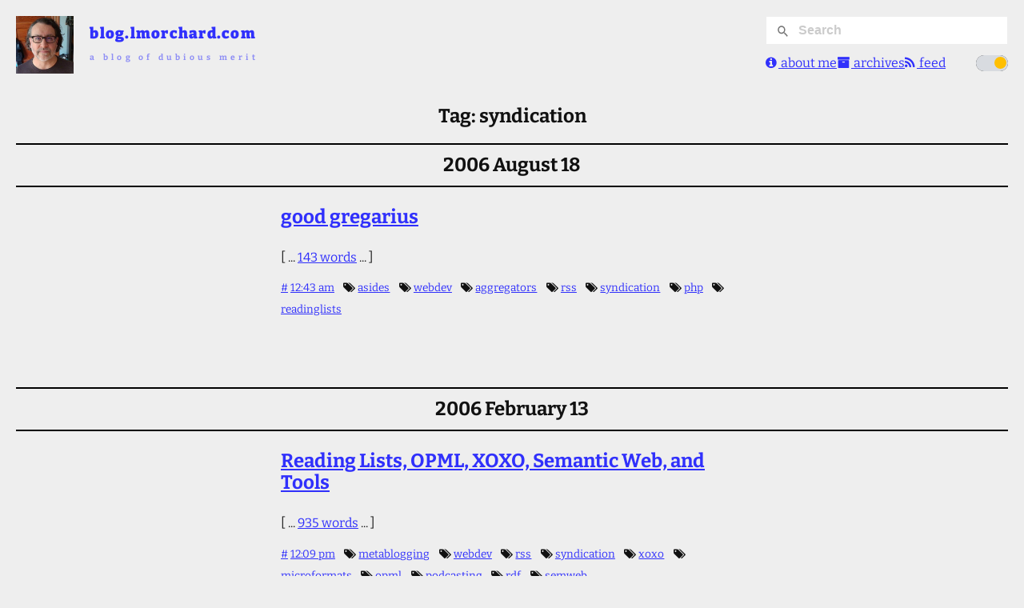

--- FILE ---
content_type: text/html; charset=utf-8
request_url: https://blog.lmorchard.com/tag/syndication/
body_size: 19067
content:
<!DOCTYPE html>
    <html>
      <head>
        <title>syndication - blog.lmorchard.com</title>
        <meta property="og:type" content="article" />
        <meta property="og:site_name" content="blog.lmorchard.com" />
        <meta http-equiv="content-type" content="text/html; charset=utf-8" />
        <meta name="author" content="Les Orchard" />
        <meta
          name="viewport"
          content="width=device-width, initial-scale=1, maximum-scale=1, user-scalable=0"
        />
        <link rel="webmention" href="https://webmention.io/lmorchard.com/webmention" />
        <link
          rel="shortcut icon"
          href="https://www.gravatar.com/avatar/b45c48fc9e05922e2f368a9d7d7d8de1?s=16"
        />

        <link
          rel="stylesheet"
          type="text/css"
          href="/index.css"
        />
        <script type="module" src="/index.js"></script>

        <link
          href="https://blog.lmorchard.com/tag/syndication/index.rss"
          rel="alternate"
          title="Tag: syndication - blog.lmorchard.com"
          type="application/rss+xml"
        />

        <link
                href="/tag/syndication.rss"
                rel="alternate"
                title="Tag: syndication - blog.lmorchard.com"
                type="application/rss+xml"
              />
        
      </head>
      <body>
        <header class="content-grid">
          <div class="masthead">
            <img src="https://www.gravatar.com/avatar/b45c48fc9e05922e2f368a9d7d7d8de1.jpg?s=128" />
            <div class="title">
              <h1>
                <a href="/" title="blog.lmorchard.com">
                  <svg
                    xmlns="http://www.w3.org/2000/svg"
                    width="100%"
                    height="100%"
                    viewBox="0 0 250 20"
                  >
                    <text
                      lengthAdjust="spacing"
                      fill="currentColor"
                      y="16"
                      textLength="240"
                      x="5"
                    >
                      blog.lmorchard.com
                    </text>
                  </svg>
                </a>
              </h1>
              <h2>
                <rotating-tagline
                  random
                  initial="1"
                  period="7000"
                  src="/taglines.json"
                >
                  <a href="/" title="It&#39;s all spinning wheels &amp; self-doubt until the first pot of coffee.">
                    <svg
                      xmlns="http://www.w3.org/2000/svg"
                      width="100%"
                      height="100%"
                      viewBox="0 0 250 20"
                    >
                      <text
                        class="tagline"
                        lengthAdjust="spacing"
                        fill="currentColor"
                        y="16"
                        textLength="240"
                        x="5"
                      >
                        It&#39;s all spinning wheels &amp; self-doubt until the first pot of coffee.
                      </text>
                    </svg>
                  </a>
                </rotating-tagline>
              </h2>
            </div>
          </div>
          <nav class="main-nav">
            <div id="search"></div>
            <ul>
              <li>
                <a href="http://lmorchard.com/"
                  ><span class="fa fa-info-circle"></span> about me</a
                >
              </li>
              <li>
                <a href="/archives.html"
                  ><span class="fa fa-archive"></span> archives</a
                >
              </li>
              <li>
                <a href="https://blog.lmorchard.com/tag/syndication/index.rss" title="Tag: syndication - blog.lmorchard.com"
                  ><span class="fa fa-rss"></span> feed</a
                >
              </li>
              <li class="theme-selector">
                <theme-selector title="Enable dark theme">
                  <label>
                    <input type="checkbox" />
                    <span class="slider"></span>
                  </label>
                </theme-selector>
              </li>
            </ul>
          </nav>
        </header>

        <section class="main"><section class="post-list">
      <section class="index-header">
          <h2>Tag: syndication</h2>
        </section>
      <ul class="posts">
        <li class="content-grid date-header">
    <h2 class="date">2006 August 18</h2>
  </li><li class="content-grid post post-type-entry tag-asides tag-webdev tag-aggregators tag-rss tag-syndication tag-php tag-readinglists">
    <h2 class="title">
        <a href="/2006/08/18/good-gregarius/">good gregarius</a>
      </h2>
    
    <p class="summary">
      
      <span class="word-count"
        >[&nbsp;...&nbsp;<a class="link" href="/2006/08/18/good-gregarius/"
          >143&nbsp;words</a
        >&nbsp;...&nbsp;]</span
      >
    </p>
    <div class="meta">
    <a class="permalink" href="/2006/08/18/good-gregarius/">#</a>
    <a class="time" href="/2006/08/18/good-gregarius/">12:43 am</a>
    <ul class="tags">
      <li class="tag">
            <a href="/tag/asides/">asides</a>
          </li><li class="tag">
            <a href="/tag/webdev/">webdev</a>
          </li><li class="tag">
            <a href="/tag/aggregators/">aggregators</a>
          </li><li class="tag">
            <a href="/tag/rss/">rss</a>
          </li><li class="tag">
            <a href="/tag/syndication/">syndication</a>
          </li><li class="tag">
            <a href="/tag/php/">php</a>
          </li><li class="tag">
            <a href="/tag/readinglists/">readinglists</a>
          </li>
    </ul>
  </div>
  </li><li class="content-grid date-header">
    <h2 class="date">2006 February 13</h2>
  </li><li class="content-grid post post-type-entry tag-metablogging tag-webdev tag-rss tag-syndication tag-xoxo tag-microformats tag-opml tag-podcasting tag-rdf tag-semweb">
    <h2 class="title">
        <a href="/2006/02/13/reading-lists-opml-xoxo-semantic-web-and-tools/">Reading Lists, OPML, XOXO, Semantic Web, and Tools</a>
      </h2>
    
    <p class="summary">
      
      <span class="word-count"
        >[&nbsp;...&nbsp;<a class="link" href="/2006/02/13/reading-lists-opml-xoxo-semantic-web-and-tools/"
          >935&nbsp;words</a
        >&nbsp;...&nbsp;]</span
      >
    </p>
    <div class="meta">
    <a class="permalink" href="/2006/02/13/reading-lists-opml-xoxo-semantic-web-and-tools/">#</a>
    <a class="time" href="/2006/02/13/reading-lists-opml-xoxo-semantic-web-and-tools/">12:09 pm</a>
    <ul class="tags">
      <li class="tag">
            <a href="/tag/metablogging/">metablogging</a>
          </li><li class="tag">
            <a href="/tag/webdev/">webdev</a>
          </li><li class="tag">
            <a href="/tag/rss/">rss</a>
          </li><li class="tag">
            <a href="/tag/syndication/">syndication</a>
          </li><li class="tag">
            <a href="/tag/xoxo/">xoxo</a>
          </li><li class="tag">
            <a href="/tag/microformats/">microformats</a>
          </li><li class="tag">
            <a href="/tag/opml/">opml</a>
          </li><li class="tag">
            <a href="/tag/podcasting/">podcasting</a>
          </li><li class="tag">
            <a href="/tag/rdf/">rdf</a>
          </li><li class="tag">
            <a href="/tag/semweb/">semweb</a>
          </li>
    </ul>
  </div>
  </li><li class="content-grid date-header">
    <h2 class="date">2006 January 28</h2>
  </li><li class="content-grid post post-type-entry tag-rss tag-syndication tag-opml tag-winer tag-radio tag-frontier tag-usertalk tag-vinge">
    <h2 class="title">
        <a href="/2006/01/28/ancient-code-drifting-down-the-newsriver/">Ancient code drifting down the newsRiver</a>
      </h2>
    
    <p class="summary">
      
      <span class="word-count"
        >[&nbsp;...&nbsp;<a class="link" href="/2006/01/28/ancient-code-drifting-down-the-newsriver/"
          >1105&nbsp;words</a
        >&nbsp;...&nbsp;]</span
      >
    </p>
    <div class="meta">
    <a class="permalink" href="/2006/01/28/ancient-code-drifting-down-the-newsriver/">#</a>
    <a class="time" href="/2006/01/28/ancient-code-drifting-down-the-newsriver/">1:08 am</a>
    <ul class="tags">
      <li class="tag">
            <a href="/tag/rss/">rss</a>
          </li><li class="tag">
            <a href="/tag/syndication/">syndication</a>
          </li><li class="tag">
            <a href="/tag/opml/">opml</a>
          </li><li class="tag">
            <a href="/tag/winer/">winer</a>
          </li><li class="tag">
            <a href="/tag/radio/">radio</a>
          </li><li class="tag">
            <a href="/tag/frontier/">frontier</a>
          </li><li class="tag">
            <a href="/tag/usertalk/">usertalk</a>
          </li><li class="tag">
            <a href="/tag/vinge/">vinge</a>
          </li>
    </ul>
  </div>
  </li><li class="content-grid date-header">
    <h2 class="date">2006 January 21</h2>
  </li><li class="content-grid post post-type-entry tag-asides tag-rss tag-syndication tag-feeds tag-radio tag-newsriver tag-frontier tag-userland tag-usertalk tag-dwiner">
    <h2 class="title">
        <a href="/2006/01/21/a-bit-of-newsriver-hackery/">A bit of newsRiver hackery</a>
      </h2>
    
    <p class="summary">
      
      <span class="word-count"
        >[&nbsp;...&nbsp;<a class="link" href="/2006/01/21/a-bit-of-newsriver-hackery/"
          >359&nbsp;words</a
        >&nbsp;...&nbsp;]</span
      >
    </p>
    <div class="meta">
    <a class="permalink" href="/2006/01/21/a-bit-of-newsriver-hackery/">#</a>
    <a class="time" href="/2006/01/21/a-bit-of-newsriver-hackery/">1:54 am</a>
    <ul class="tags">
      <li class="tag">
            <a href="/tag/asides/">asides</a>
          </li><li class="tag">
            <a href="/tag/rss/">rss</a>
          </li><li class="tag">
            <a href="/tag/syndication/">syndication</a>
          </li><li class="tag">
            <a href="/tag/feeds/">feeds</a>
          </li><li class="tag">
            <a href="/tag/radio/">radio</a>
          </li><li class="tag">
            <a href="/tag/newsriver/">newsriver</a>
          </li><li class="tag">
            <a href="/tag/frontier/">frontier</a>
          </li><li class="tag">
            <a href="/tag/userland/">userland</a>
          </li><li class="tag">
            <a href="/tag/usertalk/">usertalk</a>
          </li><li class="tag">
            <a href="/tag/dwiner/">dwiner</a>
          </li>
    </ul>
  </div>
  </li><li class="content-grid date-header">
    <h2 class="date">2006 January 19</h2>
  </li><li class="content-grid post post-type-entry tag-asides tag-delicious tag-rss tag-syndication tag-readinglists tag-atom tag-opml tag-newsriver">
    <h2 class="title">
        <a href="/2006/01/19/use-delicious-to-build-share-reading-lists/">Use del.icio.us to build &amp; share Reading Lists?</a>
      </h2>
    
    <p class="summary">
      
      <span class="word-count"
        >[&nbsp;...&nbsp;<a class="link" href="/2006/01/19/use-delicious-to-build-share-reading-lists/"
          >287&nbsp;words</a
        >&nbsp;...&nbsp;]</span
      >
    </p>
    <div class="meta">
    <a class="permalink" href="/2006/01/19/use-delicious-to-build-share-reading-lists/">#</a>
    <a class="time" href="/2006/01/19/use-delicious-to-build-share-reading-lists/">3:08 pm</a>
    <ul class="tags">
      <li class="tag">
            <a href="/tag/asides/">asides</a>
          </li><li class="tag">
            <a href="/tag/delicious/">delicious</a>
          </li><li class="tag">
            <a href="/tag/rss/">rss</a>
          </li><li class="tag">
            <a href="/tag/syndication/">syndication</a>
          </li><li class="tag">
            <a href="/tag/readinglists/">readinglists</a>
          </li><li class="tag">
            <a href="/tag/atom/">atom</a>
          </li><li class="tag">
            <a href="/tag/opml/">opml</a>
          </li><li class="tag">
            <a href="/tag/newsriver/">newsriver</a>
          </li>
    </ul>
  </div>
  </li><li class="content-grid date-header">
    <h2 class="date">2006 January 07</h2>
  </li><li class="content-grid post post-type-entry tag-wordpress tag-webdev tag-syndication tag-python tag-programming tag-perl tag-templating tag-smarty tag-dtml tag-cheetah tag-reblog tag-evil">
    <h2 class="title">
        <a href="/2006/01/07/smarty-is-on-my-evil-list/">Smarty is on my evil list</a>
      </h2>
    
    <p class="summary">
      
      <span class="word-count"
        >[&nbsp;...&nbsp;<a class="link" href="/2006/01/07/smarty-is-on-my-evil-list/"
          >1899&nbsp;words</a
        >&nbsp;...&nbsp;]</span
      >
    </p>
    <div class="meta">
    <a class="permalink" href="/2006/01/07/smarty-is-on-my-evil-list/">#</a>
    <a class="time" href="/2006/01/07/smarty-is-on-my-evil-list/">8:33 pm</a>
    <ul class="tags">
      <li class="tag">
            <a href="/tag/wordpress/">wordpress</a>
          </li><li class="tag">
            <a href="/tag/webdev/">webdev</a>
          </li><li class="tag">
            <a href="/tag/syndication/">syndication</a>
          </li><li class="tag">
            <a href="/tag/python/">python</a>
          </li><li class="tag">
            <a href="/tag/programming/">programming</a>
          </li><li class="tag">
            <a href="/tag/perl/">perl</a>
          </li><li class="tag">
            <a href="/tag/templating/">templating</a>
          </li><li class="tag">
            <a href="/tag/smarty/">smarty</a>
          </li><li class="tag">
            <a href="/tag/dtml/">dtml</a>
          </li><li class="tag">
            <a href="/tag/cheetah/">cheetah</a>
          </li><li class="tag">
            <a href="/tag/reblog/">reblog</a>
          </li><li class="tag">
            <a href="/tag/evil/">evil</a>
          </li>
    </ul>
  </div>
  </li><li class="content-grid post post-type-entry tag-asides tag-metablogging tag-syndication tag-search tag-ocd">
    <h2 class="title">
        <a href="/2006/01/07/ocd-thoughts-syndicated/">OCD thoughts, syndicated</a>
      </h2>
    
    <p class="summary">
      
      <span class="word-count"
        >[&nbsp;...&nbsp;<a class="link" href="/2006/01/07/ocd-thoughts-syndicated/"
          >103&nbsp;words</a
        >&nbsp;...&nbsp;]</span
      >
    </p>
    <div class="meta">
    <a class="permalink" href="/2006/01/07/ocd-thoughts-syndicated/">#</a>
    <a class="time" href="/2006/01/07/ocd-thoughts-syndicated/">4:49 pm</a>
    <ul class="tags">
      <li class="tag">
            <a href="/tag/asides/">asides</a>
          </li><li class="tag">
            <a href="/tag/metablogging/">metablogging</a>
          </li><li class="tag">
            <a href="/tag/syndication/">syndication</a>
          </li><li class="tag">
            <a href="/tag/search/">search</a>
          </li><li class="tag">
            <a href="/tag/ocd/">ocd</a>
          </li>
    </ul>
  </div>
  </li><li class="content-grid date-header">
    <h2 class="date">2006 January 03</h2>
  </li><li class="content-grid post post-type-entry tag-aggregators tag-rss tag-syndication tag-atom tag-attention">
    <h2 class="title">
        <a href="/2006/01/03/sharing-attention-while-reading-feeds/">Sharing attention while reading feeds</a>
      </h2>
    
    <p class="summary">
      
      <span class="word-count"
        >[&nbsp;...&nbsp;<a class="link" href="/2006/01/03/sharing-attention-while-reading-feeds/"
          >1105&nbsp;words</a
        >&nbsp;...&nbsp;]</span
      >
    </p>
    <div class="meta">
    <a class="permalink" href="/2006/01/03/sharing-attention-while-reading-feeds/">#</a>
    <a class="time" href="/2006/01/03/sharing-attention-while-reading-feeds/">9:45 am</a>
    <ul class="tags">
      <li class="tag">
            <a href="/tag/aggregators/">aggregators</a>
          </li><li class="tag">
            <a href="/tag/rss/">rss</a>
          </li><li class="tag">
            <a href="/tag/syndication/">syndication</a>
          </li><li class="tag">
            <a href="/tag/atom/">atom</a>
          </li><li class="tag">
            <a href="/tag/attention/">attention</a>
          </li>
    </ul>
  </div>
  </li><li class="content-grid date-header">
    <h2 class="date">2005 December 18</h2>
  </li><li class="content-grid post post-type-entry tag-asides tag-ajax tag-json tag-webdev tag-web20 tag-rss tag-syndication tag-atom tag-javascript">
    <h2 class="title">
        <a href="/2005/12/18/feedmagick-gains-an-rss-to-json-filter/">FeedMagick gains an RSS-to-JSON filter</a>
      </h2>
    
    <p class="summary">
      
      <span class="word-count"
        >[&nbsp;...&nbsp;<a class="link" href="/2005/12/18/feedmagick-gains-an-rss-to-json-filter/"
          >96&nbsp;words</a
        >&nbsp;...&nbsp;]</span
      >
    </p>
    <div class="meta">
    <a class="permalink" href="/2005/12/18/feedmagick-gains-an-rss-to-json-filter/">#</a>
    <a class="time" href="/2005/12/18/feedmagick-gains-an-rss-to-json-filter/">10:01 pm</a>
    <ul class="tags">
      <li class="tag">
            <a href="/tag/asides/">asides</a>
          </li><li class="tag">
            <a href="/tag/ajax/">ajax</a>
          </li><li class="tag">
            <a href="/tag/json/">json</a>
          </li><li class="tag">
            <a href="/tag/webdev/">webdev</a>
          </li><li class="tag">
            <a href="/tag/web20/">web20</a>
          </li><li class="tag">
            <a href="/tag/rss/">rss</a>
          </li><li class="tag">
            <a href="/tag/syndication/">syndication</a>
          </li><li class="tag">
            <a href="/tag/atom/">atom</a>
          </li><li class="tag">
            <a href="/tag/javascript/">javascript</a>
          </li>
    </ul>
  </div>
  </li><li class="content-grid date-header">
    <h2 class="date">2005 December 13</h2>
  </li><li class="content-grid post post-type-entry tag-asides tag-rss tag-syndication tag-atom tag-osx tag-ninja tag-pirate tag-monkey tag-robot">
    <h2 class="title">
        <a href="/2005/12/13/safari-rss-database-columns-not-so-mysterious-now/">Safari RSS database columns not so mysterious now</a>
      </h2>
    
    <p class="summary">
      
      <span class="word-count"
        >[&nbsp;...&nbsp;<a class="link" href="/2005/12/13/safari-rss-database-columns-not-so-mysterious-now/"
          >142&nbsp;words</a
        >&nbsp;...&nbsp;]</span
      >
    </p>
    <div class="meta">
    <a class="permalink" href="/2005/12/13/safari-rss-database-columns-not-so-mysterious-now/">#</a>
    <a class="time" href="/2005/12/13/safari-rss-database-columns-not-so-mysterious-now/">4:08 pm</a>
    <ul class="tags">
      <li class="tag">
            <a href="/tag/asides/">asides</a>
          </li><li class="tag">
            <a href="/tag/rss/">rss</a>
          </li><li class="tag">
            <a href="/tag/syndication/">syndication</a>
          </li><li class="tag">
            <a href="/tag/atom/">atom</a>
          </li><li class="tag">
            <a href="/tag/osx/">osx</a>
          </li><li class="tag">
            <a href="/tag/ninja/">ninja</a>
          </li><li class="tag">
            <a href="/tag/pirate/">pirate</a>
          </li><li class="tag">
            <a href="/tag/monkey/">monkey</a>
          </li><li class="tag">
            <a href="/tag/robot/">robot</a>
          </li>
    </ul>
  </div>
  </li><li class="content-grid post post-type-entry tag-rss tag-syndication tag-atom tag-osx tag-feeds">
    <h2 class="title">
        <a href="/2005/12/13/more-on-ignorant-feed-handling/">More on ignorant feed handling</a>
      </h2>
    
    <p class="summary">
      
      <span class="word-count"
        >[&nbsp;...&nbsp;<a class="link" href="/2005/12/13/more-on-ignorant-feed-handling/"
          >1422&nbsp;words</a
        >&nbsp;...&nbsp;]</span
      >
    </p>
    <div class="meta">
    <a class="permalink" href="/2005/12/13/more-on-ignorant-feed-handling/">#</a>
    <a class="time" href="/2005/12/13/more-on-ignorant-feed-handling/">8:50 am</a>
    <ul class="tags">
      <li class="tag">
            <a href="/tag/rss/">rss</a>
          </li><li class="tag">
            <a href="/tag/syndication/">syndication</a>
          </li><li class="tag">
            <a href="/tag/atom/">atom</a>
          </li><li class="tag">
            <a href="/tag/osx/">osx</a>
          </li><li class="tag">
            <a href="/tag/feeds/">feeds</a>
          </li>
    </ul>
  </div>
  </li><li class="content-grid date-header">
    <h2 class="date">2005 October 28</h2>
  </li><li class="content-grid post post-type-entry tag-asides tag-book tag-rss tag-syndication tag-writing tag-atom tag-books">
    <h2 class="title">
        <a href="/2005/10/28/how-to-hack-rss-and-atom-feeds/">How to Hack RSS and Atom Feeds</a>
      </h2>
    
    <p class="summary">
      
      <span class="word-count"
        >[&nbsp;...&nbsp;<a class="link" href="/2005/10/28/how-to-hack-rss-and-atom-feeds/"
          >82&nbsp;words</a
        >&nbsp;...&nbsp;]</span
      >
    </p>
    <div class="meta">
    <a class="permalink" href="/2005/10/28/how-to-hack-rss-and-atom-feeds/">#</a>
    <a class="time" href="/2005/10/28/how-to-hack-rss-and-atom-feeds/">11:22 am</a>
    <ul class="tags">
      <li class="tag">
            <a href="/tag/asides/">asides</a>
          </li><li class="tag">
            <a href="/tag/book/">book</a>
          </li><li class="tag">
            <a href="/tag/rss/">rss</a>
          </li><li class="tag">
            <a href="/tag/syndication/">syndication</a>
          </li><li class="tag">
            <a href="/tag/writing/">writing</a>
          </li><li class="tag">
            <a href="/tag/atom/">atom</a>
          </li><li class="tag">
            <a href="/tag/books/">books</a>
          </li>
    </ul>
  </div>
  </li><li class="content-grid date-header">
    <h2 class="date">2005 October 26</h2>
  </li><li class="content-grid post post-type-entry tag-asides tag-aggregators tag-rss tag-syndication tag-atom tag-feeds">
    <h2 class="title">
        <a href="/2005/10/26/google-reader-vs-microsoft-startcom/">Google Reader vs Microsoft start.com</a>
      </h2>
    
    <p class="summary">
      
      <span class="word-count"
        >[&nbsp;...&nbsp;<a class="link" href="/2005/10/26/google-reader-vs-microsoft-startcom/"
          >365&nbsp;words</a
        >&nbsp;...&nbsp;]</span
      >
    </p>
    <div class="meta">
    <a class="permalink" href="/2005/10/26/google-reader-vs-microsoft-startcom/">#</a>
    <a class="time" href="/2005/10/26/google-reader-vs-microsoft-startcom/">12:13 pm</a>
    <ul class="tags">
      <li class="tag">
            <a href="/tag/asides/">asides</a>
          </li><li class="tag">
            <a href="/tag/aggregators/">aggregators</a>
          </li><li class="tag">
            <a href="/tag/rss/">rss</a>
          </li><li class="tag">
            <a href="/tag/syndication/">syndication</a>
          </li><li class="tag">
            <a href="/tag/atom/">atom</a>
          </li><li class="tag">
            <a href="/tag/feeds/">feeds</a>
          </li>
    </ul>
  </div>
  </li><li class="content-grid date-header">
    <h2 class="date">2005 October 21</h2>
  </li><li class="content-grid post post-type-entry tag-asides tag-hacks tag-rss tag-syndication tag-atom tag-apple tag-ipod tag-podcasting tag-xbox tag-video tag-vidcasting">
    <h2 class="title">
        <a href="/2005/10/21/could-an-ipod-and-av-cable-fit-in-a-dvd-case/">Could an iPod and AV cable fit in a DVD case?</a>
      </h2>
    
    <p class="summary">
      
      <span class="word-count"
        >[&nbsp;...&nbsp;<a class="link" href="/2005/10/21/could-an-ipod-and-av-cable-fit-in-a-dvd-case/"
          >432&nbsp;words</a
        >&nbsp;...&nbsp;]</span
      >
    </p>
    <div class="meta">
    <a class="permalink" href="/2005/10/21/could-an-ipod-and-av-cable-fit-in-a-dvd-case/">#</a>
    <a class="time" href="/2005/10/21/could-an-ipod-and-av-cable-fit-in-a-dvd-case/">2:05 pm</a>
    <ul class="tags">
      <li class="tag">
            <a href="/tag/asides/">asides</a>
          </li><li class="tag">
            <a href="/tag/hacks/">hacks</a>
          </li><li class="tag">
            <a href="/tag/rss/">rss</a>
          </li><li class="tag">
            <a href="/tag/syndication/">syndication</a>
          </li><li class="tag">
            <a href="/tag/atom/">atom</a>
          </li><li class="tag">
            <a href="/tag/apple/">apple</a>
          </li><li class="tag">
            <a href="/tag/ipod/">ipod</a>
          </li><li class="tag">
            <a href="/tag/podcasting/">podcasting</a>
          </li><li class="tag">
            <a href="/tag/xbox/">xbox</a>
          </li><li class="tag">
            <a href="/tag/video/">video</a>
          </li><li class="tag">
            <a href="/tag/vidcasting/">vidcasting</a>
          </li>
    </ul>
  </div>
  </li><li class="content-grid date-header">
    <h2 class="date">2005 October 20</h2>
  </li><li class="content-grid post post-type-entry tag-rss tag-syndication tag-atom tag-rest tag-http tag-podcasting">
    <h2 class="title">
        <a href="/2005/10/20/time-release-syndication/">Time-release Syndication</a>
      </h2>
    
    <p class="summary">
      
      <span class="word-count"
        >[&nbsp;...&nbsp;<a class="link" href="/2005/10/20/time-release-syndication/"
          >583&nbsp;words</a
        >&nbsp;...&nbsp;]</span
      >
    </p>
    <div class="meta">
    <a class="permalink" href="/2005/10/20/time-release-syndication/">#</a>
    <a class="time" href="/2005/10/20/time-release-syndication/">11:45 pm</a>
    <ul class="tags">
      <li class="tag">
            <a href="/tag/rss/">rss</a>
          </li><li class="tag">
            <a href="/tag/syndication/">syndication</a>
          </li><li class="tag">
            <a href="/tag/atom/">atom</a>
          </li><li class="tag">
            <a href="/tag/rest/">rest</a>
          </li><li class="tag">
            <a href="/tag/http/">http</a>
          </li><li class="tag">
            <a href="/tag/podcasting/">podcasting</a>
          </li>
    </ul>
  </div>
  </li><li class="content-grid date-header">
    <h2 class="date">2005 October 08</h2>
  </li><li class="content-grid post post-type-entry tag-asides tag-ajax tag-aggregators tag-rss tag-syndication tag-atom tag-google">
    <h2 class="title">
        <a href="/2005/10/08/google-reader-is-good/">Google Reader is good</a>
      </h2>
    
    <p class="summary">
      
      <span class="word-count"
        >[&nbsp;...&nbsp;<a class="link" href="/2005/10/08/google-reader-is-good/"
          >420&nbsp;words</a
        >&nbsp;...&nbsp;]</span
      >
    </p>
    <div class="meta">
    <a class="permalink" href="/2005/10/08/google-reader-is-good/">#</a>
    <a class="time" href="/2005/10/08/google-reader-is-good/">1:47 pm</a>
    <ul class="tags">
      <li class="tag">
            <a href="/tag/asides/">asides</a>
          </li><li class="tag">
            <a href="/tag/ajax/">ajax</a>
          </li><li class="tag">
            <a href="/tag/aggregators/">aggregators</a>
          </li><li class="tag">
            <a href="/tag/rss/">rss</a>
          </li><li class="tag">
            <a href="/tag/syndication/">syndication</a>
          </li><li class="tag">
            <a href="/tag/atom/">atom</a>
          </li><li class="tag">
            <a href="/tag/google/">google</a>
          </li>
    </ul>
  </div>
  </li><li class="content-grid date-header">
    <h2 class="date">2005 October 07</h2>
  </li><li class="content-grid post post-type-entry tag-asides tag-rss tag-syndication tag-google tag-googlemaps tag-rants">
    <h2 class="title">
        <a href="/2005/10/07/too-hard-on-google-reader/">Too hard on Google Reader?</a>
      </h2>
    
    <p class="summary">
      
      <span class="word-count"
        >[&nbsp;...&nbsp;<a class="link" href="/2005/10/07/too-hard-on-google-reader/"
          >268&nbsp;words</a
        >&nbsp;...&nbsp;]</span
      >
    </p>
    <div class="meta">
    <a class="permalink" href="/2005/10/07/too-hard-on-google-reader/">#</a>
    <a class="time" href="/2005/10/07/too-hard-on-google-reader/">11:36 pm</a>
    <ul class="tags">
      <li class="tag">
            <a href="/tag/asides/">asides</a>
          </li><li class="tag">
            <a href="/tag/rss/">rss</a>
          </li><li class="tag">
            <a href="/tag/syndication/">syndication</a>
          </li><li class="tag">
            <a href="/tag/google/">google</a>
          </li><li class="tag">
            <a href="/tag/googlemaps/">googlemaps</a>
          </li><li class="tag">
            <a href="/tag/rants/">rants</a>
          </li>
    </ul>
  </div>
  </li><li class="content-grid date-header">
    <h2 class="date">2005 October 05</h2>
  </li><li class="content-grid post post-type-entry has-thumb tag-webdev tag-rss tag-syndication tag-atom tag-projects tag-aggregation tag-feedspool">
    <h2 class="title">
        <a href="/2005/10/05/feedspool-is-progressing-nicely/">FeedSpool is progressing nicely</a>
      </h2>
    <div class="thumb">
      <img src="http://www.decafbad.com/blog_attachments/miniagg-1-tm.jpg" />
    </div>
    <p class="summary">
      
      <span class="word-count"
        >[&nbsp;...&nbsp;<a class="link" href="/2005/10/05/feedspool-is-progressing-nicely/"
          >330&nbsp;words</a
        >&nbsp;...&nbsp;]</span
      >
    </p>
    <div class="meta">
    <a class="permalink" href="/2005/10/05/feedspool-is-progressing-nicely/">#</a>
    <a class="time" href="/2005/10/05/feedspool-is-progressing-nicely/">4:58 pm</a>
    <ul class="tags">
      <li class="tag">
            <a href="/tag/webdev/">webdev</a>
          </li><li class="tag">
            <a href="/tag/rss/">rss</a>
          </li><li class="tag">
            <a href="/tag/syndication/">syndication</a>
          </li><li class="tag">
            <a href="/tag/atom/">atom</a>
          </li><li class="tag">
            <a href="/tag/projects/">projects</a>
          </li><li class="tag">
            <a href="/tag/aggregation/">aggregation</a>
          </li><li class="tag">
            <a href="/tag/feedspool/">feedspool</a>
          </li>
    </ul>
  </div>
  </li><li class="content-grid date-header">
    <h2 class="date">2005 September 25</h2>
  </li><li class="content-grid post post-type-entry tag-webdev tag-rss tag-syndication tag-webservices tag-atom tag-xml">
    <h2 class="title">
        <a href="/2005/09/25/templates-good-or-evil/">Templates:  Good or Evil?</a>
      </h2>
    
    <p class="summary">
      
      <span class="word-count"
        >[&nbsp;...&nbsp;<a class="link" href="/2005/09/25/templates-good-or-evil/"
          >2037&nbsp;words</a
        >&nbsp;...&nbsp;]</span
      >
    </p>
    <div class="meta">
    <a class="permalink" href="/2005/09/25/templates-good-or-evil/">#</a>
    <a class="time" href="/2005/09/25/templates-good-or-evil/">9:12 pm</a>
    <ul class="tags">
      <li class="tag">
            <a href="/tag/webdev/">webdev</a>
          </li><li class="tag">
            <a href="/tag/rss/">rss</a>
          </li><li class="tag">
            <a href="/tag/syndication/">syndication</a>
          </li><li class="tag">
            <a href="/tag/webservices/">webservices</a>
          </li><li class="tag">
            <a href="/tag/atom/">atom</a>
          </li><li class="tag">
            <a href="/tag/xml/">xml</a>
          </li>
    </ul>
  </div>
  </li><li class="content-grid date-header">
    <h2 class="date">2005 September 23</h2>
  </li><li class="content-grid post post-type-entry tag-syndication tag-feeds tag-aggregation tag-hackingfeeds">
    <h2 class="title">
        <a href="/2005/09/23/the-zen-of-firehose-drinking/">The zen of firehose drinking</a>
      </h2>
    
    <p class="summary">
      
      <span class="word-count"
        >[&nbsp;...&nbsp;<a class="link" href="/2005/09/23/the-zen-of-firehose-drinking/"
          >626&nbsp;words</a
        >&nbsp;...&nbsp;]</span
      >
    </p>
    <div class="meta">
    <a class="permalink" href="/2005/09/23/the-zen-of-firehose-drinking/">#</a>
    <a class="time" href="/2005/09/23/the-zen-of-firehose-drinking/">12:03 pm</a>
    <ul class="tags">
      <li class="tag">
            <a href="/tag/syndication/">syndication</a>
          </li><li class="tag">
            <a href="/tag/feeds/">feeds</a>
          </li><li class="tag">
            <a href="/tag/aggregation/">aggregation</a>
          </li><li class="tag">
            <a href="/tag/hackingfeeds/">hackingfeeds</a>
          </li>
    </ul>
  </div>
  </li><li class="content-grid date-header">
    <h2 class="date">2005 September 22</h2>
  </li><li class="content-grid post post-type-entry tag-metablogging tag-syndication tag-gaming tag-writing tag-feeds tag-thebook tag-yaks">
    <h2 class="title">
        <a href="/2005/09/22/yaks-books-feeds/">Yak shaving, book pimping, and feed spooling</a>
      </h2>
    
    <p class="summary">
      
      <span class="word-count"
        >[&nbsp;...&nbsp;<a class="link" href="/2005/09/22/yaks-books-feeds/"
          >707&nbsp;words</a
        >&nbsp;...&nbsp;]</span
      >
    </p>
    <div class="meta">
    <a class="permalink" href="/2005/09/22/yaks-books-feeds/">#</a>
    <a class="time" href="/2005/09/22/yaks-books-feeds/">4:31 pm</a>
    <ul class="tags">
      <li class="tag">
            <a href="/tag/metablogging/">metablogging</a>
          </li><li class="tag">
            <a href="/tag/syndication/">syndication</a>
          </li><li class="tag">
            <a href="/tag/gaming/">gaming</a>
          </li><li class="tag">
            <a href="/tag/writing/">writing</a>
          </li><li class="tag">
            <a href="/tag/feeds/">feeds</a>
          </li><li class="tag">
            <a href="/tag/thebook/">thebook</a>
          </li><li class="tag">
            <a href="/tag/yaks/">yaks</a>
          </li>
    </ul>
  </div>
  </li><li class="content-grid date-header">
    <h2 class="date">2005 September 13</h2>
  </li><li class="content-grid post post-type-entry has-thumb tag-rss tag-syndication tag-writing tag-atom tag-xml tag-books tag-hackingrssandatom">
    <h2 class="title">
        <a href="/2005/09/13/hacking-rss-and-atom-is-out/">Hacking RSS and Atom is out!</a>
      </h2>
    <div class="thumb">
      <img src="http://www.decafbad.com/blog_attachments/IMG_3554-1-tm.jpg" />
    </div>
    <p class="summary">
      
      <span class="word-count"
        >[&nbsp;...&nbsp;<a class="link" href="/2005/09/13/hacking-rss-and-atom-is-out/"
          >421&nbsp;words</a
        >&nbsp;...&nbsp;]</span
      >
    </p>
    <div class="meta">
    <a class="permalink" href="/2005/09/13/hacking-rss-and-atom-is-out/">#</a>
    <a class="time" href="/2005/09/13/hacking-rss-and-atom-is-out/">7:45 pm</a>
    <ul class="tags">
      <li class="tag">
            <a href="/tag/rss/">rss</a>
          </li><li class="tag">
            <a href="/tag/syndication/">syndication</a>
          </li><li class="tag">
            <a href="/tag/writing/">writing</a>
          </li><li class="tag">
            <a href="/tag/atom/">atom</a>
          </li><li class="tag">
            <a href="/tag/xml/">xml</a>
          </li><li class="tag">
            <a href="/tag/books/">books</a>
          </li><li class="tag">
            <a href="/tag/hackingrssandatom/">hackingrssandatom</a>
          </li>
    </ul>
  </div>
  </li><li class="content-grid date-header">
    <h2 class="date">2005 January 13</h2>
  </li><li class="content-grid post post-type-entry has-thumb tag-syndication">
    <h2 class="title">
        <a href="/2005/01/13/feed-playlists-versus-feed-urls/">Feed &quot;Playlists&quot; versus feed:// URLs</a>
      </h2>
    <div class="thumb">
      <img src="http://www.decafbad.com/images/xml.gif" />
    </div>
    <p class="summary">
      
      <span class="word-count"
        >[&nbsp;...&nbsp;<a class="link" href="/2005/01/13/feed-playlists-versus-feed-urls/"
          >1714&nbsp;words</a
        >&nbsp;...&nbsp;]</span
      >
    </p>
    <div class="meta">
    <a class="permalink" href="/2005/01/13/feed-playlists-versus-feed-urls/">#</a>
    <a class="time" href="/2005/01/13/feed-playlists-versus-feed-urls/">12:21 pm</a>
    <ul class="tags">
      <li class="tag">
            <a href="/tag/syndication/">syndication</a>
          </li>
    </ul>
  </div>
  </li><li class="content-grid date-header">
    <h2 class="date">2005 January 09</h2>
  </li><li class="content-grid post post-type-entry tag-syndication">
    <h2 class="title">
        <a href="/2005/01/09/general-motors-is-blogging/">General Motors is blogging</a>
      </h2>
    
    <p class="summary">
      
      <span class="word-count"
        >[&nbsp;...&nbsp;<a class="link" href="/2005/01/09/general-motors-is-blogging/"
          >786&nbsp;words</a
        >&nbsp;...&nbsp;]</span
      >
    </p>
    <div class="meta">
    <a class="permalink" href="/2005/01/09/general-motors-is-blogging/">#</a>
    <a class="time" href="/2005/01/09/general-motors-is-blogging/">3:15 am</a>
    <ul class="tags">
      <li class="tag">
            <a href="/tag/syndication/">syndication</a>
          </li>
    </ul>
  </div>
  </li><li class="content-grid date-header">
    <h2 class="date">2005 January 08</h2>
  </li><li class="content-grid post post-type-entry tag-syndication">
    <h2 class="title">
        <a href="/2005/01/08/ip-relay-calls-at-openpodcastorg/">IP Relay calls at OpenPodcast.org</a>
      </h2>
    
    <p class="summary">
      
      <span class="word-count"
        >[&nbsp;...&nbsp;<a class="link" href="/2005/01/08/ip-relay-calls-at-openpodcastorg/"
          >371&nbsp;words</a
        >&nbsp;...&nbsp;]</span
      >
    </p>
    <div class="meta">
    <a class="permalink" href="/2005/01/08/ip-relay-calls-at-openpodcastorg/">#</a>
    <a class="time" href="/2005/01/08/ip-relay-calls-at-openpodcastorg/">2:38 pm</a>
    <ul class="tags">
      <li class="tag">
            <a href="/tag/syndication/">syndication</a>
          </li>
    </ul>
  </div>
  </li><li class="content-grid date-header">
    <h2 class="date">2004 December 07</h2>
  </li><li class="content-grid post post-type-entry tag-syndication">
    <h2 class="title">
        <a href="/2004/12/07/further-smart-aggregator-musings/">Further musings toward smarter aggregators</a>
      </h2>
    
    <p class="summary">
      I'm a complete neophyte when it comes to machine learning, but I'd like to get into learning more about the field in general.  In particular, I'd like to make my news aggregator smarter.  I've already tried using SpamBayes, but that didn't make me happy.  Whether it was my approach or whether it was that Bayes itself is not suited toward this task, I'm not sure, though I suspect it's a little of both.
It seems like the magic Bayesian pixie dust works well for spam-vs-ham in my email box, so why shouldn't the magic for interesting-vs-yawn work for my aggregator firehose?    Well, here are the issues I'm guessing at:
In the case of spam-vs-ham, you want to classify things into this or that-- that which is kept, and that which is tossed away.  But in the case of items in my aggregator, I want a relative sort order or a score.  I want a fuzzy guess toward my interest with which to inform presentation of items.  Interesting-vs-yawn is more of a continuum than a pair of buckets.
And then, there's the passive gathering of behavioral data from my interactions with the aggregator, because I'm sure as hell not going to click ratings or thumbs-up/down all day.  In spam-vs-ham, I could build up two clean mailboxes for training the categorizer, with one containing all spam and the other all ham.  But, in the case of my aggregator, the only thing I'm tracking are items in which I showed interest by revealing more information or by clicking through.  
So, I can say that a particular pile of items are all interesting.  But, my interest level for the rest of the items received is a complete unknown-- maybe I'm vehemently disinterested in those 50 items, but maybe I just never got around to looking at those other 20 and just let them fall off my date range for display.  Thus, I have a pile of ham, and a pile of undifferentiated unknown.  I'm not bothering to provide any cues as to whether I don't like something, because that'd be boring work-- I mean, I am disinterested in those items, after all.  So, I'd like to leverage what the system knows from what I care to provide, but not jump to any conclusions about the items in the unknown pile.  There is no spam, only various flavors of ham.
Given all this, then, is there anyone out there who knows more about machine learning than me who could maybe point me toward a better approach or algorithm that fits this profile?
      <span class="word-count"
        >[&nbsp;...&nbsp;<a class="link" href="/2004/12/07/further-smart-aggregator-musings/"
          >1066&nbsp;words</a
        >&nbsp;...&nbsp;]</span
      >
    </p>
    <div class="meta">
    <a class="permalink" href="/2004/12/07/further-smart-aggregator-musings/">#</a>
    <a class="time" href="/2004/12/07/further-smart-aggregator-musings/">4:37 pm</a>
    <ul class="tags">
      <li class="tag">
            <a href="/tag/syndication/">syndication</a>
          </li>
    </ul>
  </div>
  </li><li class="content-grid date-header">
    <h2 class="date">2004 November 30</h2>
  </li><li class="content-grid post post-type-entry tag-syndication tag-xml">
    <h2 class="title">
        <a href="/2004/11/30/nextgenwebapps/">Next generation web apps using REST, XML, XSLT, and XmlHTTPRequest</a>
      </h2>
    
    <p class="summary">
      So, like I was saying:  I've been working on FeedReactor and have been doing some things with it that I find rather interesting, independent of news aggregation.  
One of the core goals I have for FeedReactor is to explore what it takes to build a web app that exploits principles of REST architecture.  Having already sung the praises of XML-RPC, I wanted to get immersed in REST and see what all the hubbub was about.  I've got some ways to go, but I think I understand the major concepts now, and it's a pretty nifty frame within which to work.
But, two other things I've added to my mix have really made things interesting for me:  

XSLT filtering
The XmlHTTPRequest object

XSLT and REST make a really good pair, as Amazon Web Services already demonstrate.  Inspired by that API (and earlier experiments), I use XML for all the input and output formats in my API and accept a query string parameter that contains the path to an XSLT file.  When this parameter is supplied, the XML output by the API is first processed using the given XSLT.  (Think of it like piping API output through xsltproc.)
So, with a properly constructed collection of XSLT, I can present a browser-viewable HTML user interface served up directly from REST API calls.  Links, frame sets, and iframes present in the HTML lead the user from that call to the next XSLT-wrapped REST API call. 
But, once the initial HTML-and-JavaScript payload reaches the browser, it gets better (ala Gmail):  
On older browsers (if I happen to care about them), I can make new HTTP requests back to the server from JavaScript using iframes.  In this case, XSLT filtering lets me retrofit the API's responses to the HTML-and-JavaScript crud I need to serve up to make things happen back in the browser client.  Unfortunately, passing data to the API (which expects XML, not form submissions) is still a bit wonky and requires some hacks and exceptions involving hidden forms and such.
However, on the newer browsers, it's all about the XmlHTTPRequest object.  With this facility, I can make clean asynchronous requests back to the REST API, including XML data in the request body if I feel like it.  Responses are handled by JavaScript callbacks, which twiddle the browser DOM to update the user interface in response.  
So, after the major initial contact with the API to supply the browser with HTML by way of XSLT, most future interactions take place in the form of direct calls to the REST API using XML.  Although for some things, it's easier to just reload a page of HTML, it's nicer for most interactions to be handled via DOM manipulations in-place.  I've been amazed at the Gmail-like responsiveness I get from FeedReactor when I'm skimming through news items, marking some as seen or flagged, and popping open the descriptions on others.  
I suppose I shouldn't be amazed at the responsiveness, since I'm using some of the same techniques as Gmail.  However, my daily-use installation of FeedReactor is presently running on an old 300Mhz Debian Linux PC at home, and it's taking me through the daily produce of 600 subscribed feeds faster than any desktop aggregator has yet.  Of course, this is partly a product of my familiarity with the UI I've cobbled together, but... the server's running on a 300Mhz PC with 256MB of RAM!  And the client is my 867Mhz G4 PowerBook, running Firefox or Safari, depending on my mood.
Although I can't see when I'll have time for it, I really want to explore this approach further using desktop apps on OS X and accessing the API from Flash movies (maybe using Laszlo).  I'd also like to see how far I can go toward adapting the interface toward mobile devices like my Treo 600.
So anyway, this has been where most of my private hacking sessions have been taking me over the past year or so:  combining HTML, CSS, DOM, JavaScript, XML, XSLT, and REST to build what I consider to be a next-generation web app.  
Now, although I use FeedReactor on a daily basis to keep up with all my feeds, it's nowhere near any state suitable for public consumption.  I add new subscriptions from a command-line script and still fiddle with the database directly for some operations.  I'd like to have a personal-server version of it ready for use by some alpha geeks before or not long into the new year, but I'd like to share some of the things I've been doing with it before then.
With that in mind, I think I'll wrap up this entry and think about putting together a quick tutorial pico-project to demonstrate some of the concepts.  Maybe an address book, or something equally simple-yet-useful.  
Stay tuned.
      <span class="word-count"
        >[&nbsp;...&nbsp;<a class="link" href="/2004/11/30/nextgenwebapps/"
          >918&nbsp;words</a
        >&nbsp;...&nbsp;]</span
      >
    </p>
    <div class="meta">
    <a class="permalink" href="/2004/11/30/nextgenwebapps/">#</a>
    <a class="time" href="/2004/11/30/nextgenwebapps/">4:53 pm</a>
    <ul class="tags">
      <li class="tag">
            <a href="/tag/syndication/">syndication</a>
          </li><li class="tag">
            <a href="/tag/xml/">xml</a>
          </li>
    </ul>
  </div>
  </li><li class="content-grid date-header">
    <h2 class="date">2004 October 11</h2>
  </li><li class="content-grid post post-type-entry tag-syndication">
    <h2 class="title">
        <a href="/2004/10/11/allgrowedup/">All Growed Up as an Info Freako</a>
      </h2>
    
    <p class="summary">
      The future of syndication that folks at Web2.0 are professing is really structured around information organization and access. It's about people who are addicted to content, people who want to be peripherally aware of some discussions that are happening. It is not about people who use these tools to maintain an always-on intimate community. There is a huge cultural divide occurring between generations, even as they use the same tools. Yet, i fear that many of the toolmakers aren't aware of this usage divide and they're only accounting for one segment of the population.


Source: apophenia
 - a culture of feeds: syndication and youth culture





As I was writing about falling for the podcasting hype, I'd mentally queued up some ideas for something further relating to my growing addiction to NPR and news in general.  Danah's writing about youth and feeds and intimate communication versus institutional communication resonates well with what I've been tossing around in my head.
When I was in high school, around about the time Ross Perot was getting into the presidential race, I remember putting a little item on my to-do list in my brand new day planner:

Read the newspaper, watch the news.

I must've been, what, 16 years old?  I suppose that would have made me one of the youths Danah's talking about, albeit of an earlier generation of online communicators.  At the time, the bulk of my disposable income earned as a grocery store bagger was spent on music CDs, gas, and the occasional upgrade to my Commodore Amiga.  I didn't even know was NPR was, though I knew there was this thing they did with news on the radio.  But newspapers and talk on the radio were things that my grandparents paid attention to, if anything.  
The only reason I put that item on my to-do list--in fact, the only reason I even had a day planner with a to-do list in the first place--was because, according to the teachers trying to prepare me for college, this was what grownups did.  Planning your days and reading the news were things that adults did, and if I wanted to be an adult, I should get with the program.  And I wanted to get with the program, but I really didn't see the point yet.
However, I did live most of my social life online.  Now, that needs a bit of qualification:  Of course, I am a big geek and many of my kind spend their days living in Mom's basement talking to men pretending to be 14-year-old girls.  But, back when I was first getting online, the main gateway for access was the dial-up BBS, preferably one that was a local call to your area code and prefix.  What that meant is that most of the people I was chatting with online were within a 16-year-old's parentally condoned driving radius.
So, I never lived in the basement, and I did actually get out quite a bit.  The only real strange bit was that very few of my social group went to school together--and actually, most of us were misfits in school, some counting the minutes till we could get back to each other.  Having just finished Cory Doctorow's Eastern Standard Tribe (read on my Treo 600, my comm, no less), I can totally grok the tribes.  Mine was as small as an area code or two, rather than a time zone, but I had a tribe.  Still do, even though we've since dispersed across many, many area codes.  Now there's LiveJournal and Xanga, among other tribe-building technologies.
But lately, in the past few years, I've been changing.  I'm only 29 now, but I've learned what a day planner is for and my to-do list is crucial; I know enough about the news on TV not to watch it much, yet I pull in enormous volumes of news from online sources and magazines.  And, as I wrote earlier, NPR is now the only station on my radio dial.
When I was 16, the presidential race was a curiosity about which I felt vague guilt for not knowing more. But, this time around I'm giving it an attention and range of emotion akin to a rabid sports fan during playoffs.  I lost sleep over whether or not my voter registration was up to date with my correct address.  I do realize that for many, many reasons this particular presidential race is historic.  But I'm a johnny-come-lately--there've been historic presidential races before: history didn't start because I started paying attention.
What's happened is that I've changed.  If I could time-travel and stop by to say hello, my high-school-self would probably admire who I am now, but wouldn't quite understand me.  He'd get the half-dozen IRC windows I have open, and the handful of IM windows I'm floating at any particular moment, but I doubt he'd get the lure of my news aggregator in the background.  I loved Jesus Jones at the time, but I didn't really know what it meant to be an Info Freako.
What changed in me?  I'm not quite sure.  I'm sure there's something going on with hormones and the few grey hairs I have now.  But I think it has something to do with actually starting to become a grownup.  That is, I'm paying taxes, I'm acting in the world, I have responsibilities, and I've left the shelter of my parents' house.  All the way from elementary school through college, I was on rails, and there wasn't much I needed to know other than what they were teaching to get by.  Now, though, I'm off the rails, and I feel I need all the information I can get, just to figure out how to navigate.  
Maybe it's become obsessive, but I don't want to miss any vital data that will help lead me toward my bliss, to grow up without growing old.  And I know that, however small, my actions have consequence in the world, so I want to understand.  I am a member of a civilization.  I think I get that now.

So, anyway, if anything I'm just underscoring with my own experience that usage divide between youth and older info freako adults Danah wrote about.  I've been on both sides of it now, I think.  
Where I think I disagree a bit is about trends: she asks if this Info Freako style of massive feed consumption will be relevant beyond the Web 2.0 crowd of today.  As an early adopter of a technologically-driven social life, I would have to guess that the current generation will produce some even more obsessive Info Freakos than the oldsters around today.  
Because, if my own experience is any guide, we start off using the technology to talk to each other in tribes.  However, as (or, I guess, if) we grow up and become fully acting members of our civilization, we turn to the same sorts of tech to converse with the civilization itself.  Whether that will take the form of massive feed consumption, I don't know, because I have to assume the tech will be very much changed by then.  I can see the intimate communication habits progressing to civic and national and global communication habits, even in myself.  
The problem, though, is that once you start making ventures out of your tribe, you start running into the limits of your neocortex.  Communication must necessarily lose its intimacy and give way to group-to-group and one-to-many conversations.  That's where I see feeds coming in to supplement IM and email--though I certainly hope by then that there's a lot more intelligence behind feeds and microcontent routing and user interface, a lot of the principles will be the same.  
But, in any case, I think we're in for some interesting history coming up, as more youths used to texting each other take up roles as members of civilization.
      <span class="word-count"
        >[&nbsp;...&nbsp;<a class="link" href="/2004/10/11/allgrowedup/"
          >1328&nbsp;words</a
        >&nbsp;...&nbsp;]</span
      >
    </p>
    <div class="meta">
    <a class="permalink" href="/2004/10/11/allgrowedup/">#</a>
    <a class="time" href="/2004/10/11/allgrowedup/">10:22 am</a>
    <ul class="tags">
      <li class="tag">
            <a href="/tag/syndication/">syndication</a>
          </li>
    </ul>
  </div>
  </li><li class="content-grid date-header">
    <h2 class="date">2004 October 08</h2>
  </li><li class="content-grid post post-type-entry tag-syndication tag-xml">
    <h2 class="title">
        <a href="/2004/10/08/itunesxslt/">Using iTunes as a podcast aggregator, with a little help from XSLT</a>
      </h2>
    
    <p class="summary">
      So I had an idea for a quick podcasting listening hack on the way into work this morning. Check it out:

Take one list of RSS feeds in OPML.
Throw in a bit of XSLT.
Combine using xsltproc to make a playlist that works in iTunes.

And, oh yeah, I just happen to have an xsltproc web service laying around, so:

Supply a URL to your OPML in this form.
Get a freshly-built playlist.

Now, this has been barely tested and is the product of a ten-minute hacking session.  There are likely an enormous number of things wrong with this.  That said, iTunes does seem to open the playlist happily, and it looks like only new streams are added with repeated openings of the playlist.
You will want to be careful to ensure that your OPML is valid XML (mine wasn't, on initial export from iPodderX - escape those freaking ampersands in URLs already!), and I have no idea what would happen if any of the RSS feeds in your subscriptions turn up invalid.  
Have I mentioned that, despite their unforgiving and sometimes fragile nature, I love XML technologies?
If this looks useful, maybe I'll work it over a bit more and pair it up with some python to handle actually downloading the MP3s and torrents.
Update: Oh yeah, and I'm expecting this will be useful with an iTunes smart playlist crafted along these lines:

Date Added in the last 1 days
Play Count is less than 1

Update #2: Another use I just found for this playlist, is on my Xbox Media Center.  I generate this playlist via cronjob every few hours, and store it on an SMB share accessible to the XBMC.  Voila!  Listening to podcasts on my stereo system via the Xbox.  Yeah, nothing big, just kind of nifty.
      <span class="word-count"
        >[&nbsp;...&nbsp;<a class="link" href="/2004/10/08/itunesxslt/"
          >339&nbsp;words</a
        >&nbsp;...&nbsp;]</span
      >
    </p>
    <div class="meta">
    <a class="permalink" href="/2004/10/08/itunesxslt/">#</a>
    <a class="time" href="/2004/10/08/itunesxslt/">1:07 pm</a>
    <ul class="tags">
      <li class="tag">
            <a href="/tag/syndication/">syndication</a>
          </li><li class="tag">
            <a href="/tag/xml/">xml</a>
          </li>
    </ul>
  </div>
  </li><li class="content-grid date-header">
    <h2 class="date">2004 October 07</h2>
  </li><li class="content-grid post post-type-entry tag-syndication">
    <h2 class="title">
        <a href="/2004/10/07/podcastinghype/">Falling for the Podcasting Hype</a>
      </h2>
    
    <p class="summary">
      So, over the last day or so, I've found myself falling for the Podcasting hype.  
Yeah, yeah, I know -- I listened to and read Maciej's audioblogging manifesto (and, yes, that's a link to the text version, which kind of helps support the argument therein) but I think the addition of portable digital audio players and RSS feeds with enclosures to the mix changes things.  
The whole audioblogging thing has seemed incredibly stupid and annoying to me, since my experience of it so far has mostly consisted of this:  I navigate first to a text blog entry, click on a link to an MP3, then stare at the screen as the thing plays.  Being a high-bandwidth Info Freako, a feeling of time wasted comes upon me pretty quickly.  I can speed read and I want to get through this quickly, but I can't speed listen.  I want to throw a bookmark at del.icio.us if I like it, but I can't select any text.  Getting a bit bored, I start thinking about how maybe I might want to remix this crap, make a funky beat out of all the utterances of “um”, “ahh”, and “err”.
So, yeah, this sucks.  Not picking on any particular audio blogger or post -- because they're almost all like this -- but I want that 4 minutes of my life back.
But the thing is, I'm a news radio junkie.  I abandoned listening to music over the air almost seven years ago, so when I'm not listening to MP3 CDRs, my car tuner is almost perpetually locked on NPR.  I listen to people jabbering at me at almost all times while I'm driving.  And at work, I mix listening to my MP3s with streaming talk, news, and old sci-fi radio stations.
The difference here is that radio doesn't demand much of my attention.  I'm usually doing something else while I'm listening, like driving or working.  I don't have to navigate to anything, I don't have to provide any feedback or make any decisions--I just have to let it stream into my head.  The lower mental demands of audio and a lack of necessary interaction dovetail nicely with multitasking.
So, in come iPodderX and friends.  They're feed aggregators specifically built to slurp down audio enclosures and sync them up to audio players like the iPod.  The idea is that, when you leave home, you take the digital audio player with you, loaded up with your own personal radio programming.  Not having an iPod, I've been queuing these aggregated audio posts up in iTunes at work, and I've been playing around with burning CDRW's for use in my car's in-dash MP3 player.  Once I get a headphone adapter for my Treo 600, maybe I'll start listening to them on there.
With this switch of perspective, I think I'm falling for the hype.  The key is to get out of the way: aggregate, queue, and play in the background.  Yeah, there's going to be a lot of awful crap out there, and lots of dorks eating breakfast and lipsmacking into the microphone as they blab (this is me, shuddering)--but as the number of podcasters expand, we will start to hear some blissful hams showing up with things worth listening to.
I'd like to do something, but I doubt I have the time or insight to produce something worth listening to on a regular basis.  Adam Curry suggested doing things like a daily quote, jokes, or skits--short, good things have value.  (Pete's encounter with frozen pizza instructions on Rasterweb Audio made me snort a bit.)
The first thing that comes to my mind are these old sci-fi radio broacasts to which I'm addicted.  While I have written stories of my own, I wonder how much public-domain or Creative Commons licensed content is out there available?  Could be fun to do some readings and a maybe do a little low-budget foley work.  Of course, there's the hosting and bandwidth to worry about, though I suppose BitTorrent could help if the aggregators support it (and they should!)
In any case, I think the podcasters are on to something here.  I'll be listening.
      <span class="word-count"
        >[&nbsp;...&nbsp;<a class="link" href="/2004/10/07/podcastinghype/"
          >841&nbsp;words</a
        >&nbsp;...&nbsp;]</span
      >
    </p>
    <div class="meta">
    <a class="permalink" href="/2004/10/07/podcastinghype/">#</a>
    <a class="time" href="/2004/10/07/podcastinghype/">11:02 am</a>
    <ul class="tags">
      <li class="tag">
            <a href="/tag/syndication/">syndication</a>
          </li>
    </ul>
  </div>
  </li><li class="content-grid date-header">
    <h2 class="date">2004 September 18</h2>
  </li><li class="content-grid post post-type-entry tag-syndication">
    <h2 class="title">
        <a href="/2004/09/18/feedreactor-dbagg3-notes/">Initial dbagg3 / feedReactor notes in Kwiki</a>
      </h2>
    
    <p class="summary">
      While the girl does her Calculus and Statistics homework, I'm availing myself of this coffee shop wi-fi to make an initial brain-dump of FeedReactor details into Kwiki:

Installation
Quick Start
Usage profiles


Console feed manipulation
Static blog publishing
Desktop aggregator
Personal server aggregator
Personal dynamic blog publishing
Multi-user dynamic blog publishing
Multi-user aggregator



Architecture
Data model
REST API
Current TODO
Future / Blue Sky
      <span class="word-count"
        >[&nbsp;...&nbsp;<a class="link" href="/2004/09/18/feedreactor-dbagg3-notes/"
          >71&nbsp;words</a
        >&nbsp;...&nbsp;]</span
      >
    </p>
    <div class="meta">
    <a class="permalink" href="/2004/09/18/feedreactor-dbagg3-notes/">#</a>
    <a class="time" href="/2004/09/18/feedreactor-dbagg3-notes/">11:47 pm</a>
    <ul class="tags">
      <li class="tag">
            <a href="/tag/syndication/">syndication</a>
          </li>
    </ul>
  </div>
  </li><li class="content-grid date-header">
    <h2 class="date">2004 September 17</h2>
  </li><li class="content-grid post post-type-entry tag-syndication tag-xml">
    <h2 class="title">
        <a href="/2004/09/17/dbagg3mess/">dbagg3: Please excuse the mess</a>
      </h2>
    
    <p class="summary">
      Wow.  So it looks like there are some people starting to follow to what I'm doing with dbagg3, and they're showing me how woefully prepared I am for the attention from tinkerers who are actually trying to, you know, run my code.  Things have been crazy busy for me at work, so I haven't been getting done what I've planned.  But, I do need to pull a few things together and clean a few things up.  I'll soon be answering the smattering of email I've gotten so far, but until then, a few quick thoughts:

My source control is a bit of a mess at the moment.  Not only have I switched from CVS to SVN-- but even if you followed me in that migration, I've not kept committed code in working order.  I already know that this is a horrible habit, but since no one's really been looking, I haven't been called on it until now.  (Heh, heh--d'oh.)  Planning this weekend (but hopefully today) to resolve this, so that moving forward, svn trunk will be (as far as possible) in a working state at any given moment.

I've hacked one of my dependencies, SQLObject, by applying a patch to support SELECT DISTINCT queries.  This has understandably caused problems for some people who have no idea what I did.  This patch has turned out to be essential, though I don't know if/when it will or would be included in a release of SQLObject.  So...  I wonder if I should dump my working copy of SQLObject into source control?  Otherwise, applying the DISTINCT patch to your SQLObject install should work.

At some point very soon, I want to change the name of this thing to feedReactor.  Yes, I know there's already a feedparser, and a feeddemon, and a feedburner, and someone's probably got a feedkitchensink in the works, but I like this name and want to run with it.


So, in the meantime while I straighten some things out, please excuse the mess and thanks for bearing with me!
      <span class="word-count"
        >[&nbsp;...&nbsp;<a class="link" href="/2004/09/17/dbagg3mess/"
          >433&nbsp;words</a
        >&nbsp;...&nbsp;]</span
      >
    </p>
    <div class="meta">
    <a class="permalink" href="/2004/09/17/dbagg3mess/">#</a>
    <a class="time" href="/2004/09/17/dbagg3mess/">9:32 am</a>
    <ul class="tags">
      <li class="tag">
            <a href="/tag/syndication/">syndication</a>
          </li><li class="tag">
            <a href="/tag/xml/">xml</a>
          </li>
    </ul>
  </div>
  </li><li class="content-grid date-header">
    <h2 class="date">2004 September 16</h2>
  </li><li class="content-grid post post-type-entry tag-syndication tag-xml">
    <h2 class="title">
        <a href="/2004/09/16/moving-time-from-cvs-to-subversion/">Moving time: From CVS to Subversion</a>
      </h2>
    
    <p class="summary">
      
      <span class="word-count"
        >[&nbsp;...&nbsp;<a class="link" href="/2004/09/16/moving-time-from-cvs-to-subversion/"
          >478&nbsp;words</a
        >&nbsp;...&nbsp;]</span
      >
    </p>
    <div class="meta">
    <a class="permalink" href="/2004/09/16/moving-time-from-cvs-to-subversion/">#</a>
    <a class="time" href="/2004/09/16/moving-time-from-cvs-to-subversion/">11:29 am</a>
    <ul class="tags">
      <li class="tag">
            <a href="/tag/syndication/">syndication</a>
          </li><li class="tag">
            <a href="/tag/xml/">xml</a>
          </li>
    </ul>
  </div>
  </li><li class="content-grid date-header">
    <h2 class="date">2004 September 13</h2>
  </li><li class="content-grid post post-type-entry tag-syndication tag-xml">
    <h2 class="title">
        <a href="/2004/09/13/dbagg3alive/">Early dbagg3 demo is alive and kicking</a>
      </h2>
    
    <p class="summary">
      Got some very good work in this weekend on switching servers and getting dbagg3 in some semblance of working order somewhere other than on my overworked and decidedly non-publicly-demonstrable laptop.
This stuff is so this side of premature, that I'm probably about to cause JohnCompanies to send hit-men out to cancel me, along with my hosting account (have I said that I really appreciate the help so far?).  But I just have to get this out: I'm easily excited by shiny code and gadgets, but it's so much easier to get excited when I can see something in working condition before taking a screwdriver to it.  So... remember when I mentioned all those URLs?  They're working out nicely.
First, check out a simple two-pane view of news items, ala Bloglines:

http://feeds.decafbad.com/api/users/demo.xml?xsl=xsl/two-pane/index.xsl&content-type=text/html

Taking this apart, you can see:

A user account: http://feeds.decafbad.com/api/users/demo.xml
Some XSL: http://feeds.decafbad.com/xsl/two-pane/index.xsl
... and a specified content type (text/html)

If your curiosity is piqued by this, view source and pay attention to link URLs.  It's more of the same:  XML produced by a REST API, passed through XSL, delivered as HTML.
Here, take a look at another view on this demo user's aggregated items:

http://feeds.decafbad.com/api/users/demo/subscriptions/now-12.xml?xsl=xsl/outliner/index.xsl&content-type=text/html

Unfortunately, this only seems to be working decently with Firefox and Safari.  MSIE seems to be balking at the dynamic stuff, though I've had it working there in a previous incarnation of this code.  So hopefully this will be fixed soon.
At any rate, what you should see is a single-pane outliner-style display of feed entries.  This is the style of aggregator UI I've been using for almost 3 years now.  Disclosure triangles open entries up to show summaries and further content.  “[seen]” links hide the entries, while “[queue]” hides an entry while tossing it into a queue for viewing later.
Speaking of that, you can see what's in the queue right now:

http://feeds.decafbad.com/api/users/demo/subscriptions/now-12.xml?xsl=xsl/full.xsl&content-type=text/html&show_queued=1

Here is a display of queued entries, with another stylesheet applied that shows everything in a flat and open blog-like template.  It's not reverse-chronological, but that's not hard to accomplish with a flag or a tweak to an <xsl:sort> tag.  
So that's just the start of things.  Remember when I was rambling on about XML storage and query?  A URL like this is one product of that:

http://feeds.decafbad.com/api/users/demo/subscriptions/now-12.xml?xsl=xsl/full.xsl&content-type=text/html&entry_xpath=//entry/title[contains(text(),'OS%20X')]

This should show you a flat listing of all entries whose titles contain “OS X”.  This is far from perfect, but it's very exciting to me-- it's got a lot of promise, stuff that first caught my eye when I saw Jon Udell playing awhile back.
Now, something that you might not notice until doing a bit more digging, is that all these attributes like “seen” and “query” are annotations made by the user on entries.  If you take a peek at some of the Javascript under the hood, you might notice some XmlHTTPRequest code going on.  To mark something as “seen” or “queued”, I POST XML to a URL like this:

http://feeds.decafbad.com/api/users/demo/subscriptions/638/entries/60567/notes/

The upshot of this is that these attributes are not limited to “seen” or “queued” flags-- in fact, these annotations can (well, in theory) be any pairing of arbitrary XML and a name.  This annotation then gets injected into the entry, when viewed by the user who owns the annotation, like so:

http://feeds.decafbad.com/api/users/demo/subscriptions/638/entries/60567.xml

In fact, you could invent a new annotation called 'tags' and filter for entries with this annotation with a URL like this:

http://feeds.decafbad.com/api/users/demo/subscriptions/now-12.xml?xsl=xsl/full.xsl&content-type=text/html&entry\_notes\_xpath=//dbagg3:note[@name='tags' and contains(text(),'#food#') and contains(text(),'#odd#')]

Eventually, what I'd really like to see this start doing is something akin to del.icio.us-style tagging while you're reading.  Then, you can have public queries that pull feeds based on your (and others') tags and spit things back out as feeds again with the proper XSL stylings.
So at this point, it's all URLs and barely working HTML, but it's exciting to me at least.  And it's dogfood for me, since I'm using this crud to get my daily (hourly?) fix.  Pretty soon, I'll be diving into wrapping more of a proper usable web app around this, with user management and stuff that works in MSIE.  Until then, maybe someone else will see this and catch a buzz from it.
Stay tuned.
      <span class="word-count"
        >[&nbsp;...&nbsp;<a class="link" href="/2004/09/13/dbagg3alive/"
          >849&nbsp;words</a
        >&nbsp;...&nbsp;]</span
      >
    </p>
    <div class="meta">
    <a class="permalink" href="/2004/09/13/dbagg3alive/">#</a>
    <a class="time" href="/2004/09/13/dbagg3alive/">6:11 pm</a>
    <ul class="tags">
      <li class="tag">
            <a href="/tag/syndication/">syndication</a>
          </li><li class="tag">
            <a href="/tag/xml/">xml</a>
          </li>
    </ul>
  </div>
  </li><li class="content-grid date-header">
    <h2 class="date">2004 August 30</h2>
  </li><li class="content-grid post post-type-entry tag-hacks tag-syndication tag-xml">
    <h2 class="title">
        <a href="/2004/08/30/dbagg3-makingprogress/">Making progress on dbagg3</a>
      </h2>
    
    <p class="summary">
      Work has been insanely busy lately, but I have made some more progress with dbagg3.  The code is all in CVS, so feel free to take a gander-- I don't have a ton of time for a proper write up, but I do want to spew a little bit. 
As per my previous musings on XML in a SQL database, I revamped the database.  Now things are sliced up by feed and entry tables, rows in each containing a few metadata columns and then one big column for an XML dump.  This lets me index on  date and parent feed and such, meanwhile punting on the issue of dicing things like authors or content up further.  And, as extension elements start to show up, this handling is dumb enough to simply store things it doesn't know about without mangling them.  This is a very good thing and one of my big goals for this beast.
The other thing that I'm getting excited about is the REST API built atop the Atom store.  Rather than spend time on proper documentation, here's a quick dump from the appropriate module:
URL: GET /feeds/
URL: GET /feeds/{id}.xml
URL: GET /feeds/{id}/{yyyy}/{mm}/{dd}/{hstart}-{hend}.xml
URL: GET /feeds/{id}/{yyyy}/{mm}/{dd}/{hh}.xml
URL: GET /feeds/{id}/{yyyy}/{mm}/{dd}.xml
URL: GET /feeds/{id}/{yyyy}/{mm}.xml
URL: GET /feeds/{id}/now-{nowoff}.xml
URL: GET /feeds/{fid}/entries/{eid}.xml
URL: GET /users/
URL: GET /users/{uname}.xml
URL: POST /users/
URL: DELETE /users/{uname}.xml
URL: PUT /users/{uname}.xml
URL: GET /users/{uname}/prefs.xml
URL: GET /users/{uname}/prefs/
URL: POST /users/{uname}/prefs/{pname}.{type}
URL: PUT /users/{uname}/prefs/{pname}.{type}
URL: GET /users/{uname}/prefs/{pname}.{type}
URL: DELETE /users/{uname}/prefs/{pname}.{type}
URL: GET /users/{uname}/subscriptions.{type}
URL: GET /users/{uname}/subscriptions/
URL: POST /users/{uname}/subscriptions/
URL: DELETE /users/{uname}/subscriptions/{id}.xml
URL: GET /users/{uname}/subscriptions/{sid}/{yyyy}/{mm}/{dd}/{hstart}-{hend}.xml
URL: GET /users/{uname}/subscriptions/{sid}/{yyyy}/{mm}/{dd}/{hh}.xml
URL: GET /users/{uname}/subscriptions/{sid}/{yyyy}/{mm}/{dd}.xml
URL: GET /users/{uname}/subscriptions/{sid}/{yyyy}/{mm}.xml
URL: GET /users/{uname}/subscriptions/{sid}/now-{hours}.xml
URL: GET /users/{uname}/subscriptions/{sid}/now.xml
URL: GET /users/{uname}/subscriptions/{yyyy}/{mm}/{dd}/{hstart}-{hend}.xml
URL: GET /users/{uname}/subscriptions/{yyyy}/{mm}/{dd}/{hh}.xml
URL: GET /users/{uname}/subscriptions/{yyyy}/{mm}/{dd}.xml
URL: GET /users/{uname}/subscriptions/{yyyy}/{mm}.xml
URL: GET /users/{uname}/subscriptions/now-{hours}.xml
URL: GET /users/{uname}/subscriptions/now.xml
URL: GET /users/{uname}/subscriptions/{sid}/entries/{eid}.xml

Hopefully, the structure of these URL patterns make a little bit of sense.  The too-clever thing about these is that they're both documentation in the module's docstrings, and parsed out to register methods with automagically-generated regexes applied to incoming URL requests.  (I may eventually realize just how stupid an idea this is, but not yet.)  
This list is nowhere near complete or final or even all that well thought out yet.  But, it seems to be working out pretty well so far, and it's so easy to tinker with the API to sketch out ideas in working code.  Eating my own dogfood, my first browser window of the day tends to open on this URL:
http://localhost/~deusx/dbagg3.5/api/users/default/subscriptions/
now-12.xml?xsl=xsl/full.xsl&#38;content-type=text/html

This grabs the last 12 hours' worth of items from default's subscriptions, passing them through the XSL at xsl/full.xsl on the way to my browser with a content type of text/html.  This tends to produce about 1000-1500 entries in about 15 seconds on my PowerBook, which is better than I'd expected.  
Pretty soon, I'll be implementing the ability to post metadata onto feed entries under subscriptions.  Then, I can mark items as seen, attach categories, tags, and notes.  From there, I can exclude seen items from queries, produce new aggregate feeds based on my tagging or notes, among a few other ideas I've got stewing.
A little more work, and I think I'll be able to throw together the beginnings of a Bloglines-style three-pane browser interface, as well as improving the functionality of my own outliner-style display with XmlHTTPRequest-based calls to the API to enable refresh-free interaction.  From there, I have some ideas for desktop apps and maybe even some tinkering in Flash.  (Wow... has it really been over a year since I was writing about Flash & REST?)
And then, I want to implement the Atom API and allow users to create feeds to which they can post their own items and share read-only with others (or share writing with a group).  From there, this thing can turn into a read/write Atom storage tank, serving both as an aggregator and a blog publishing engine, given the appropriate XSL work.
Lots of ideas stewing.  Now I just have to get the time and possibly a new web server, since I'd like to eventually open up an installation of this to fellow tinkerers, but this poor little box can barely take what it's tasked with at present...
Oh yeah, and one other thing:  I've been thinking about names better than dbagg3.  The one that's sticking around in my head so far is feedReactor.  What do you think?
      <span class="word-count"
        >[&nbsp;...&nbsp;<a class="link" href="/2004/08/30/dbagg3-makingprogress/"
          >790&nbsp;words</a
        >&nbsp;...&nbsp;]</span
      >
    </p>
    <div class="meta">
    <a class="permalink" href="/2004/08/30/dbagg3-makingprogress/">#</a>
    <a class="time" href="/2004/08/30/dbagg3-makingprogress/">9:37 pm</a>
    <ul class="tags">
      <li class="tag">
            <a href="/tag/hacks/">hacks</a>
          </li><li class="tag">
            <a href="/tag/syndication/">syndication</a>
          </li><li class="tag">
            <a href="/tag/xml/">xml</a>
          </li>
    </ul>
  </div>
  </li><li class="content-grid date-header">
    <h2 class="date">2004 August 23</h2>
  </li><li class="content-grid post post-type-entry tag-syndication tag-xml">
    <h2 class="title">
        <a href="/2004/08/23/more-cooks-in-the-feed-stew-kitchen/">More Cooks in the Feed Stew Kitchen</a>
      </h2>
    
    <p class="summary">
      
      <span class="word-count"
        >[&nbsp;...&nbsp;<a class="link" href="/2004/08/23/more-cooks-in-the-feed-stew-kitchen/"
          >508&nbsp;words</a
        >&nbsp;...&nbsp;]</span
      >
    </p>
    <div class="meta">
    <a class="permalink" href="/2004/08/23/more-cooks-in-the-feed-stew-kitchen/">#</a>
    <a class="time" href="/2004/08/23/more-cooks-in-the-feed-stew-kitchen/">11:14 pm</a>
    <ul class="tags">
      <li class="tag">
            <a href="/tag/syndication/">syndication</a>
          </li><li class="tag">
            <a href="/tag/xml/">xml</a>
          </li>
    </ul>
  </div>
  </li><li class="content-grid post post-type-entry tag-syndication tag-xml">
    <h2 class="title">
        <a href="/2004/08/23/slicing-and-dicing-to-make-atom-soup-in-dbagg3/">Slicing and Dicing to Make Atom Soup in dbagg3</a>
      </h2>
    
    <p class="summary">
      
      <span class="word-count"
        >[&nbsp;...&nbsp;<a class="link" href="/2004/08/23/slicing-and-dicing-to-make-atom-soup-in-dbagg3/"
          >1321&nbsp;words</a
        >&nbsp;...&nbsp;]</span
      >
    </p>
    <div class="meta">
    <a class="permalink" href="/2004/08/23/slicing-and-dicing-to-make-atom-soup-in-dbagg3/">#</a>
    <a class="time" href="/2004/08/23/slicing-and-dicing-to-make-atom-soup-in-dbagg3/">6:52 pm</a>
    <ul class="tags">
      <li class="tag">
            <a href="/tag/syndication/">syndication</a>
          </li><li class="tag">
            <a href="/tag/xml/">xml</a>
          </li>
    </ul>
  </div>
  </li><li class="content-grid date-header">
    <h2 class="date">2004 August 05</h2>
  </li><li class="content-grid post post-type-entry tag-syndication tag-python">
    <h2 class="title">
        <a href="/2004/08/05/dbagg3cvs/">dbagg3 code in CVS</a>
      </h2>
    
    <p class="summary">
      I've just dumped what code I have into my CVS repository.  So, go ahead and poke fun at it:

http://www.decafbad.com/cvs/dbagg3/

Or, fetch it from CVS:
$ cvs -d:pserver:anoncvs@www.decafbad.com:/cvsroot login
(Logging in to anoncvs@www.decafbad.com)
CVS password: anoncvs
$ cvs -d:pserver:anoncvs@www.decafbad.com:/cvsroot co dbagg3
      <span class="word-count"
        >[&nbsp;...&nbsp;<a class="link" href="/2004/08/05/dbagg3cvs/"
          >42&nbsp;words</a
        >&nbsp;...&nbsp;]</span
      >
    </p>
    <div class="meta">
    <a class="permalink" href="/2004/08/05/dbagg3cvs/">#</a>
    <a class="time" href="/2004/08/05/dbagg3cvs/">7:53 pm</a>
    <ul class="tags">
      <li class="tag">
            <a href="/tag/syndication/">syndication</a>
          </li><li class="tag">
            <a href="/tag/python/">python</a>
          </li>
    </ul>
  </div>
  </li><li class="content-grid post post-type-entry has-thumb tag-syndication tag-python">
    <h2 class="title">
        <a href="/2004/08/05/introducing-dbagg3-an-atom-powered-clientserver-aggregator/">Introducing dbagg3, an Atom-powered client/server aggregator</a>
      </h2>
    <div class="thumb">
      <img src="http://www.decafbad.com/2004/08/dbagg3-demo/dbagg3-phase1.jpg" />
    </div>
    <p class="summary">
      
      <span class="word-count"
        >[&nbsp;...&nbsp;<a class="link" href="/2004/08/05/introducing-dbagg3-an-atom-powered-clientserver-aggregator/"
          >893&nbsp;words</a
        >&nbsp;...&nbsp;]</span
      >
    </p>
    <div class="meta">
    <a class="permalink" href="/2004/08/05/introducing-dbagg3-an-atom-powered-clientserver-aggregator/">#</a>
    <a class="time" href="/2004/08/05/introducing-dbagg3-an-atom-powered-clientserver-aggregator/">9:04 am</a>
    <ul class="tags">
      <li class="tag">
            <a href="/tag/syndication/">syndication</a>
          </li><li class="tag">
            <a href="/tag/python/">python</a>
          </li>
    </ul>
  </div>
  </li><li class="content-grid date-header">
    <h2 class="date">2004 June 14</h2>
  </li><li class="content-grid post post-type-entry has-thumb tag-syndication">
    <h2 class="title">
        <a href="/2004/06/14/info-freako-or-whos-already-past-arguing-about-syndication-formats/">Info Freako, or who&#39;s already past arguing about syndication formats?</a>
      </h2>
    <div class="thumb">
      <img src="http://www.johnny-five.com/simplenet/Shortcircuit/Pics/Pictures/Misc/jfive.gif" />
    </div>
    <p class="summary">
      
      <span class="word-count"
        >[&nbsp;...&nbsp;<a class="link" href="/2004/06/14/info-freako-or-whos-already-past-arguing-about-syndication-formats/"
          >2401&nbsp;words</a
        >&nbsp;...&nbsp;]</span
      >
    </p>
    <div class="meta">
    <a class="permalink" href="/2004/06/14/info-freako-or-whos-already-past-arguing-about-syndication-formats/">#</a>
    <a class="time" href="/2004/06/14/info-freako-or-whos-already-past-arguing-about-syndication-formats/">6:54 pm</a>
    <ul class="tags">
      <li class="tag">
            <a href="/tag/syndication/">syndication</a>
          </li>
    </ul>
  </div>
  </li><li class="content-grid date-header">
    <h2 class="date">2004 May 17</h2>
  </li><li class="content-grid post post-type-entry tag-syndication">
    <h2 class="title">
        <a href="/2004/05/17/use-atom-for-a-universal-blog-transfer-protocol/">Use Atom for a Universal Blog Transfer Protocol</a>
      </h2>
    
    <p class="summary">
      
      <span class="word-count"
        >[&nbsp;...&nbsp;<a class="link" href="/2004/05/17/use-atom-for-a-universal-blog-transfer-protocol/"
          >635&nbsp;words</a
        >&nbsp;...&nbsp;]</span
      >
    </p>
    <div class="meta">
    <a class="permalink" href="/2004/05/17/use-atom-for-a-universal-blog-transfer-protocol/">#</a>
    <a class="time" href="/2004/05/17/use-atom-for-a-universal-blog-transfer-protocol/">7:28 pm</a>
    <ul class="tags">
      <li class="tag">
            <a href="/tag/syndication/">syndication</a>
          </li>
    </ul>
  </div>
  </li>
      </ul>
      
    </section></section>

        <footer class="content-grid">
          <div class="left">
            © 2002 - 2026 Les Orchard &lt;<a href="mailto:me@lmorchard.com"
              >me@lmorchard.com</a
            >&gt;
          </div>
          <img id="growup" src="/uploads/growup.jpg" />
          <nav class="right">
            <ul>
              <li>
                <a href="https://blog.lmorchard.com/tag/syndication/index.rss" title="Tag: syndication - blog.lmorchard.com"
                  ><span class="fa fa-rss"></span> feed</a
                >
              </li>
            </ul>
          </nav>
        </footer>
      </body>
    </html>

--- FILE ---
content_type: text/css; charset=utf-8
request_url: https://blog.lmorchard.com/index.css
body_size: 359
content:
@import url("./vendor/font-bitter/font-bitter.css");
@import url("./vendor/font-awesome/font-awesome.css");
@import url("./css/base-vars.css");
@import url("./css/utilities.css");
@import url("./css/elements.css");
@import url("./css/content-grid.css");
@import url("./css/header-footer.css");
@import url("./css/search.css");
@import url("./css/article.css");
@import url("./css/content.css");
@import url("./css/post-list.css");

/* HACK: vars for themes seem to need to live here to work with theme-selector */

@media (prefers-color-scheme: light) {
  :root {
    --theme-background-color: rgba(238, 238, 238, 1);
    --theme-background-color-transparent: rgba(238, 238, 238, 0.7);
    --theme-highlighted-bg-color: #dfdfdf;
    --theme-dialog-bg-color: rgba(192, 192, 192, 0.8);
    --theme-text-color: #111;
    --theme-border-color: #000;
    --theme-link-color: #383;
  }
}

@media (prefers-color-scheme: dark) {
  :root {
    --theme-background-color: rgba(24, 24, 24, 1);
    --theme-background-color-transparent: rgba(24, 24, 24, 0.7);
    --theme-highlighted-bg-color: #332f33;
    --theme-dialog-bg-color: rgba(0, 0, 0, 0.8);
    --theme-text-color: #eee;
    --theme-border-color: rgba(255, 255, 255, 0.6);
    --theme-link-color: rgba(164, 164, 255, 0.8);
  }
  body {
    --pagefind-ui-primary: #034ad8;
    --pagefind-ui-text: #eee;
    --pagefind-ui-background: rgba(0, 0, 0, 0.7);
    --pagefind-ui-border: rgba(255, 255, 255, 0.6);
    --pagefind-ui-tag: #ddd;  
  }  
}


--- FILE ---
content_type: text/css; charset=utf-8
request_url: https://blog.lmorchard.com/css/utilities.css
body_size: 131
content:
.row {
  display: flex;
  flex-direction: row;
  align-items: flex-start;
  justify-content: center;
  gap: var(--column-gap);
}

.col {
  display: flex;
  flex-direction: column;
  align-items: flex-start;
  justify-content: center;
  gap: var(--column-gap);
}


--- FILE ---
content_type: text/css; charset=utf-8
request_url: https://blog.lmorchard.com/css/content-grid.css
body_size: 460
content:
.content-grid {
  display: flex;
  width: 100%;
  flex-direction: column;
}

.content-grid>* {
  grid-column: main;
}

.content-grid>header {
  display: flex;
  flex-direction: column;
  align-items: center;
  grid-column-start: full-start;
  grid-column-end: full-end;
}

.content-grid>.wide, .content-grid>.fullwidth {
  grid-column-start: medium-start;
  grid-column-end: medium-end;
}

.content-grid>.fullwidth {
  grid-column-start: wide-start;
  grid-column-end: wide-end;
}

.content-grid>.wide-right {
  grid-column-start: main-start;
  grid-column-end: wide-end;
  grid-row: span 3;
}

.content-grid>.right {
  grid-column-start: main-end;
  grid-column-end: wide-end;
  align-self: start;
  grid-row: span 7;
}

.content-grid>aside {
  grid-column-start: main-end;
  grid-column-end: wide-end;
  font-size: 0.85em;
  line-height: calc(var(--theme-line-height) * 0.85);
  align-self: start;
  grid-row: span 7;
}

.content-grid>.preside, .content-grid>.left {
  grid-column-start: wide-start;
  grid-column-end: main-start;
  align-self: start;
  grid-row: span 7;
}

.content-grid > pre {
  grid-column: medium;
  font-size: 0.95em;
}

.content-grid>pre.main {
  grid-column: main;
}

.content-grid>pre.wrapped {
  grid-column: main;
  white-space: pre-wrap;
  word-wrap: break-word;
  overflow-wrap: break-word;
}

.content-grid > .main-head {
  position: sticky;
  grid-column: main;
  top: 10px;
}

@media (min-width: 600px) {
  .content-grid {
    max-width: calc(100vw - (1.25em * 2));
  }
}

@media (min-width: 1200px) {
  .content-grid {
    display: grid;
    column-gap: var(--column-gap);
    grid-template-columns:
      [full-start wide-start] 2fr
      [medium-start] 1fr
      [main-start main-left-start] 3fr
      [main-left-end main-right-start] 3fr
      [main-right-end main-end] 1fr
      [medium-end] 2fr
      [wide-end full-end];
  }
}

@media (min-width: 1400px) {
  .content-grid {
    width: 1300px;
  }

}

@media (min-width: 1600px) {
  .content-grid {
    width: 1500px;
    grid-template-columns:
      [full-start] 1fr
      [wide-start] 1fr
      [medium-start] 1fr
      [main-start main-left-start] 3fr
      [main-left-end main-right-start] 3fr
      [main-right-end main-end] 1fr
      [medium-end] 1fr
      [wide-end] 1fr
      [full-end];
  }
}


--- FILE ---
content_type: text/javascript; charset=utf-8
request_url: https://blog.lmorchard.com/js/components/theme-selector.js
body_size: 963
content:
const stylesheets = [
  "/js/components/theme-selector.css",
];
stylesheets.forEach((href) => {
  const linkElement = document.createElement("link");
  linkElement.rel = "stylesheet";
  linkElement.href = href;
  document.head.appendChild(linkElement);
});

// adapted from https://stackoverflow.com/questions/56300132/how-to-override-css-prefers-color-scheme-setting/75124760#75124760
class ThemeSelector extends HTMLElement {
  connectedCallback() {
    const scheme = this.getPreferredColorScheme();
    this.applyPreferredColorScheme(scheme);

    const checkbox = this.querySelector("input[type=checkbox]");
    if (checkbox) {
      checkbox.checked = scheme === "light";
      checkbox.addEventListener("change", (ev) =>
        this.changeColorScheme(ev.target.checked ? "light" : "dark")
      );
    }
  }

  changeColorScheme(newScheme) {
    this.applyPreferredColorScheme(newScheme);
    this.savePreferredColorScheme(newScheme);
  }

  getPreferredColorScheme() {
    let systemScheme = "light";
    if (window.matchMedia("(prefers-color-scheme: dark)").matches) {
      systemScheme = "dark";
    }
    let chosenScheme = systemScheme;
    if (localStorage.getItem("scheme")) {
      chosenScheme = localStorage.getItem("scheme");
    }
    if (systemScheme === chosenScheme) {
      localStorage.removeItem("scheme");
    }
    return chosenScheme;
  }

  savePreferredColorScheme(scheme) {
    let systemScheme = "light";
    if (window.matchMedia("(prefers-color-scheme: dark)").matches) {
      systemScheme = "dark";
    }
    if (systemScheme === scheme) {
      localStorage.removeItem("scheme");
    } else {
      localStorage.setItem("scheme", scheme);
    }
  }

  applyPreferredColorScheme(scheme) {
    for (let s = 0; s < document.styleSheets.length; s++) {
      try {
        for (let i = 0; i < document.styleSheets[s].cssRules.length; i++) {
          const rule = document.styleSheets[s].cssRules[i];
          if (
            rule &&
            rule.media &&
            rule.media.mediaText.includes("prefers-color-scheme")
          ) {
            switch (scheme) {
              case "light":
                rule.media.appendMedium("original-prefers-color-scheme");
                if (rule.media.mediaText.includes("light"))
                  rule.media.deleteMedium("(prefers-color-scheme: light)");
                if (rule.media.mediaText.includes("dark"))
                  rule.media.deleteMedium("(prefers-color-scheme: dark)");
                break;
              case "dark":
                rule.media.appendMedium("(prefers-color-scheme: light)");
                rule.media.appendMedium("(prefers-color-scheme: dark)");
                if (rule.media.mediaText.includes("original"))
                  rule.media.deleteMedium("original-prefers-color-scheme");
                break;
              default:
                rule.media.appendMedium("(prefers-color-scheme: dark)");
                if (rule.media.mediaText.includes("light"))
                  rule.media.deleteMedium("(prefers-color-scheme: light)");
                if (rule.media.mediaText.includes("original"))
                  rule.media.deleteMedium("original-prefers-color-scheme");
                break;
            }
          }
        }
      } catch (e) {
        // ignore "Not allowed to access cross-origin stylesheet" errors
        // from external stylesheets (e.g. Google Fonts)
        if (e.name === "SecurityError") continue;
        console.warn("theme selector problem:", e, e.name);
      }
    }

    // Dispatch a custom event to notify other components of the theme change
    window.dispatchEvent(
      new CustomEvent("themechange", {
        detail: { scheme },
      })
    );
  }
}

customElements.define("theme-selector", ThemeSelector);


--- FILE ---
content_type: text/javascript; charset=utf-8
request_url: https://blog.lmorchard.com/js/components/rotating-tagline.js
body_size: 563
content:
// TODO:
// - observe the attributes for changes?
// - add a pause on hover
// - fade in/out transitions
export class RotatingTagline extends HTMLElement {
  constructor() {
    super();

    this.period = 5000;
    if (this.hasAttribute("period")) {
      this.period = parseInt(this.getAttribute("period"), 10);
    }

    this.titleIdx = 0;
    if (this.hasAttribute("initial")) {
      this.titleIdx = parseInt(this.getAttribute("initial"), 10);
    }

    this.random = false;
    if (this.hasAttribute("random")) {
      this.random = true;
    }

    this.titles = [];
    if (this.hasAttribute("taglines")) {
      try {
        this.titles = JSON.parse(this.getAttribute("taglines"));
      } catch (e) {
        console.error("Failed to parse titles", e);
      }
    }

    if (this.hasAttribute("src")) {
      const taglinesSrc = this.getAttribute("src");
      fetch(taglinesSrc)
        .then((response) => {
          if (!response.ok) {
            throw new Error(
              `Failed to fetch taglines: ${response.status} ${response.statusText}`
            );
          }
          return response.json();
        })
        .then((data) => {
          this.titles = data;
          this.rotateTagline();
        })
        .catch((error) => {
          console.error("Failed to load taglines:", error);
        });
    }
  }

  connectedCallback() {
    this.rotateTimer = setInterval(() => this.rotateTagline(), this.period);
    this.rotateTagline();
  }

  disconnectedCallback() {
    clearInterval(this.rotateTimer);
  }

  rotateTagline() {
    if (!this.titles || this.titles.length === 0) {
      return;
    }
    if (this.random) {
      this.titleIdx = Math.floor(Math.random() * this.titles.length);
    } else {
      this.titleIdx = (this.titleIdx + 1) % this.titles.length;
    }
    const title = this.titles[this.titleIdx];
    const titleEl = this.querySelector(".tagline");
    if (titleEl) titleEl.innerHTML = title;
  }
}

customElements.define("rotating-tagline", RotatingTagline);


--- FILE ---
content_type: text/javascript; charset=utf-8
request_url: https://blog.lmorchard.com/index.js
body_size: 352
content:
import "./js/components/index.js";
import "./js/disqus-lazy-loader.js";
// import "./js/media-lazy-loader.js";
import "./js/toc.js";

import { init as componentLazyLoaderInit } from "./js/component-lazy-loader.js";
import { init as searchInit } from "./js/search.js";
import { init as highlightInit } from "./js/highlight-loader.js";

async function main() {
  await componentLazyLoaderInit();
  await searchInit();
  await highlightInit();

  console.log("READY.");
}

main().catch((err) => console.error(err));


--- FILE ---
content_type: text/javascript; charset=utf-8
request_url: https://blog.lmorchard.com/js/components/index.js
body_size: -101
content:
import "./theme-selector.js";
import "./rotating-tagline.js";


--- FILE ---
content_type: text/javascript; charset=utf-8
request_url: https://blog.lmorchard.com/js/component-lazy-loader.js
body_size: 819
content:
// adapted from https://lamplightdev.com/blog/2020/03/20/lazy-loading-web-components-with-intersection-observer/

const LAZY_LOAD_COMPONENT_SELECTORS = [
  ".lazy-load-component",
  "image-gallery",
  "lazy-load-observer",
  "youtube-embed",
  "mermaid-diagram",
];

export async function init() {
  let observer = new IntersectionObserver(handleIntersections);
  for (let selector of LAZY_LOAD_COMPONENT_SELECTORS) {
    const els = document.querySelectorAll(selector);
    for (let el of els) observer.observe(el);
  }
}

const imported = {};

async function handleIntersections(entries, observerRef) {
  for (let entry of entries) {
    if (!entry.isIntersecting) continue;

    const name = entry.target.nodeName.toLowerCase();
    if (!name.includes("-")) continue;

    observerRef.unobserve(entry.target);

    if (imported[name]) continue;
    imported[name] = true;

    console.debug(`Lazy loading component: ${name}`);
    await import(`./components/${name}.js`);
  }
}


--- FILE ---
content_type: text/javascript; charset=utf-8
request_url: https://blog.lmorchard.com/js/highlight-loader.js
body_size: 336
content:
//import hljs from "https://cdnjs.cloudflare.com/ajax/libs/highlight.js/11.10.0/es/highlight.min.js";
//import hljs from './vendor/highlight.js/highlight.js';

import { loadScript, loadStyle } from "./utils.js";

const highlightLanguages = [
  "javascript",
  "python",
  "bash",
  "xml",
  "css",
  "go",
  "markdown",
  "json",
  "yaml",
];

export async function init() {
  if (document.body.querySelectorAll('pre').length === 0) {
    console.log("SKIPPING HIGHLIGHT");
    return;
  }

  await loadStyle("/vendor/highlight.js/dracula.min.css");
  await loadScript('/vendor/highlight.js/highlight.min.js');

  console.log("LOADED HIGHLIGHT");
  window.hljs.highlightAll();

  // await Promise.all(highlightLanguages.map(importLanguage));
  // hljs.highlightAll();
}


async function importLanguage(lang) {
  const lib = await import(
    `https://cdnjs.cloudflare.com/ajax/libs/highlight.js/11.10.0/es/languages/${lang}.min.js`
  );
  //const lib = await import(`./vendor/highlight.js/languages/${lang}.min.js`);
  hljs.registerLanguage(lang, lib.default);
}
